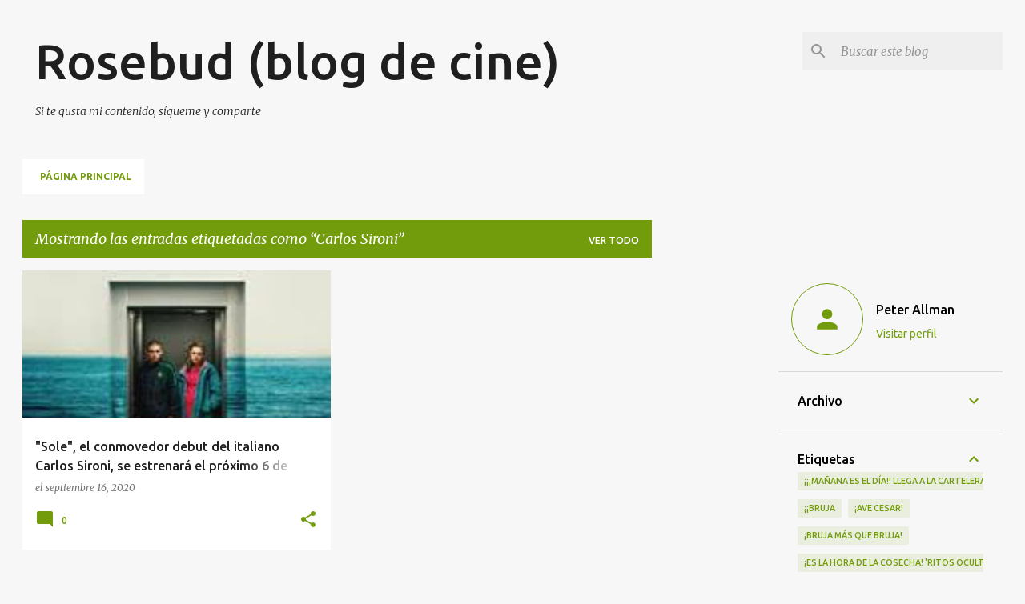

--- FILE ---
content_type: text/html; charset=UTF-8
request_url: https://www.rosebudblogcine.com/b/stats?style=BLACK_TRANSPARENT&timeRange=ALL_TIME&token=APq4FmDi9Sqpjk-eOgmd4bH7oJcZjGvK-boZI9kP0Lf610AAMJ1yt2o4gUytjxgtcMTS11C8HnQeH3gtulcC5eO5yd3At7TbEg
body_size: 31
content:
{"total":2013017,"sparklineOptions":{"backgroundColor":{"fillOpacity":0.1,"fill":"#000000"},"series":[{"areaOpacity":0.3,"color":"#202020"}]},"sparklineData":[[0,5],[1,7],[2,5],[3,10],[4,7],[5,6],[6,4],[7,6],[8,6],[9,6],[10,7],[11,8],[12,6],[13,7],[14,12],[15,6],[16,7],[17,6],[18,90],[19,25],[20,75],[21,34],[22,100],[23,5],[24,6],[25,7],[26,13],[27,10],[28,13],[29,3]],"nextTickMs":360000}

--- FILE ---
content_type: text/html; charset=utf-8
request_url: https://www.google.com/recaptcha/api2/aframe
body_size: 269
content:
<!DOCTYPE HTML><html><head><meta http-equiv="content-type" content="text/html; charset=UTF-8"></head><body><script nonce="O33BloNY8TF6l5BVljEHHw">/** Anti-fraud and anti-abuse applications only. See google.com/recaptcha */ try{var clients={'sodar':'https://pagead2.googlesyndication.com/pagead/sodar?'};window.addEventListener("message",function(a){try{if(a.source===window.parent){var b=JSON.parse(a.data);var c=clients[b['id']];if(c){var d=document.createElement('img');d.src=c+b['params']+'&rc='+(localStorage.getItem("rc::a")?sessionStorage.getItem("rc::b"):"");window.document.body.appendChild(d);sessionStorage.setItem("rc::e",parseInt(sessionStorage.getItem("rc::e")||0)+1);localStorage.setItem("rc::h",'1769773120446');}}}catch(b){}});window.parent.postMessage("_grecaptcha_ready", "*");}catch(b){}</script></body></html>